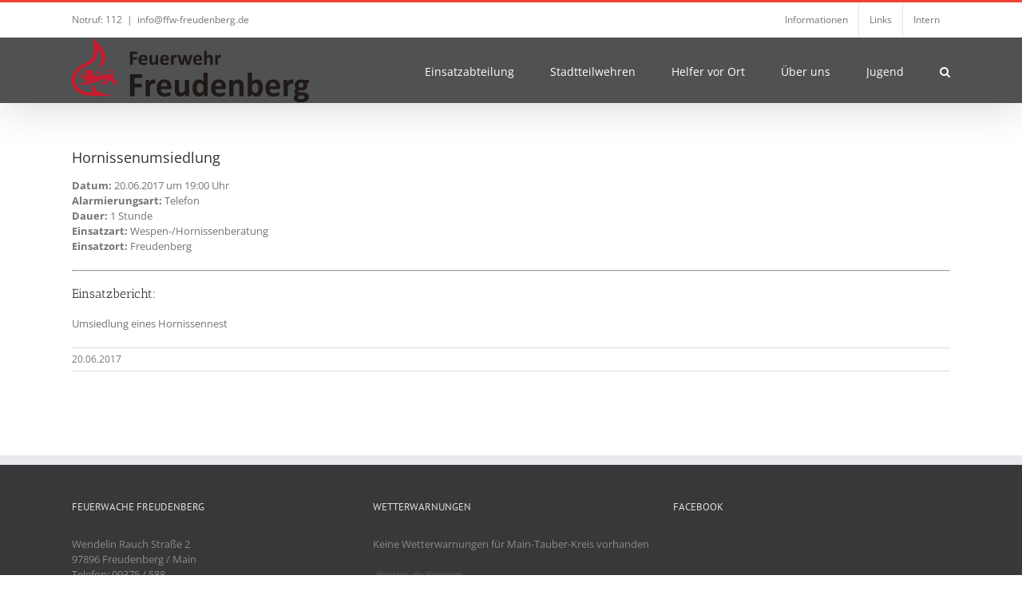

--- FILE ---
content_type: text/html; charset=UTF-8
request_url: https://ffw-freudenberg.de/einsatzberichte/hornissenumsiedlung-4
body_size: 11221
content:
<!DOCTYPE html>
<html class="avada-html-layout-wide avada-html-header-position-top" lang="de" prefix="og: http://ogp.me/ns# fb: http://ogp.me/ns/fb#">
<head>
<meta http-equiv="X-UA-Compatible" content="IE=edge" />
<meta http-equiv="Content-Type" content="text/html; charset=utf-8"/>
<meta name="viewport" content="width=device-width, initial-scale=1" />
<title>Hornissenumsiedlung &#8211; Freiwillige Feuerwehr Freudenberg am Main</title>
<meta name='robots' content='max-image-preview:large' />
<link rel='dns-prefetch' href='//maps.google.com' />
<link rel="alternate" type="application/rss+xml" title="Freiwillige Feuerwehr Freudenberg am Main &raquo; Feed" href="https://ffw-freudenberg.de/feed" />
<link rel="alternate" type="application/rss+xml" title="Freiwillige Feuerwehr Freudenberg am Main &raquo; Kommentar-Feed" href="https://ffw-freudenberg.de/comments/feed" />
<link rel="icon" href="https://ffw-freudenberg.de/wp-content/uploads/Feuerwehrsignet_Baden-Wuerttemberg_rot.gif" type="image/jpeg" />
<!-- Apple Touch Icon -->
<link rel="apple-touch-icon" sizes="180x180" href="https://ffw-freudenberg.de/wp-content/uploads/Feuerwehrsignet_Baden-Wuerttemberg_rot.gif" type="image/jpeg">
<!-- Android Icon -->
<link rel="icon" sizes="192x192" href="https://ffw-freudenberg.de/wp-content/uploads/Feuerwehrsignet_Baden-Wuerttemberg_rot.gif" type="image/jpeg">
<!-- MS Edge Icon -->
<meta name="msapplication-TileImage" content="https://ffw-freudenberg.de/wp-content/uploads/Feuerwehrsignet_Baden-Wuerttemberg_rot.gif" type="image/jpeg">
<link rel="alternate" title="oEmbed (JSON)" type="application/json+oembed" href="https://ffw-freudenberg.de/wp-json/oembed/1.0/embed?url=https%3A%2F%2Fffw-freudenberg.de%2Feinsatzberichte%2Fhornissenumsiedlung-4" />
<link rel="alternate" title="oEmbed (XML)" type="text/xml+oembed" href="https://ffw-freudenberg.de/wp-json/oembed/1.0/embed?url=https%3A%2F%2Fffw-freudenberg.de%2Feinsatzberichte%2Fhornissenumsiedlung-4&#038;format=xml" />
<meta name="description" content="Umsiedlung eines Hornissennest"/>
<meta property="og:locale" content="de_DE"/>
<meta property="og:type" content="article"/>
<meta property="og:site_name" content="Freiwillige Feuerwehr Freudenberg am Main"/>
<meta property="og:title" content="  Hornissenumsiedlung"/>
<meta property="og:description" content="Umsiedlung eines Hornissennest"/>
<meta property="og:url" content="https://ffw-freudenberg.de/einsatzberichte/hornissenumsiedlung-4"/>
<meta property="article:modified_time" content="2019-05-19T19:01:29+01:00"/>
<meta property="og:image" content="https://ffw-freudenberg.de/wp-content/uploads/Logo-2020-01-e1574340056637.png"/>
<meta property="og:image:width" content="297"/>
<meta property="og:image:height" content="80"/>
<meta property="og:image:type" content="image/png"/>
<style id='wp-img-auto-sizes-contain-inline-css' type='text/css'>
img:is([sizes=auto i],[sizes^="auto," i]){contain-intrinsic-size:3000px 1500px}
/*# sourceURL=wp-img-auto-sizes-contain-inline-css */
</style>
<!-- <link rel='stylesheet' id='wpgmp-frontend-css' href='https://ffw-freudenberg.de/wp-content/plugins/wp-google-map-plugin/assets/css/wpgmp_all_frontend.css?ver=4.9.1' type='text/css' media='all' /> -->
<!-- <link rel='stylesheet' id='font-awesome-css' href='https://ffw-freudenberg.de/wp-content/plugins/wetterwarner/resources/font-awesome/css/font-awesome.min.css?ver=1745624383' type='text/css' media='all' /> -->
<!-- <link rel='stylesheet' id='style-frontend-css' href='https://ffw-freudenberg.de/wp-content/plugins/wetterwarner/css/style-frontend.css?ver=1745624383' type='text/css' media='all' /> -->
<!-- <link rel='stylesheet' id='weather-icons-css' href='https://ffw-freudenberg.de/wp-content/plugins/wetterwarner/resources/weather-icons/css/weather-icons.min.css?ver=1745624383' type='text/css' media='all' /> -->
<!-- <link rel='stylesheet' id='einsatzverwaltung-font-awesome-css' href='https://ffw-freudenberg.de/wp-content/plugins/einsatzverwaltung/font-awesome/css/fontawesome.min.css?ver=6.2.1' type='text/css' media='all' /> -->
<!-- <link rel='stylesheet' id='einsatzverwaltung-font-awesome-solid-css' href='https://ffw-freudenberg.de/wp-content/plugins/einsatzverwaltung/font-awesome/css/solid.min.css?ver=6.2.1' type='text/css' media='all' /> -->
<!-- <link rel='stylesheet' id='einsatzverwaltung-frontend-css' href='https://ffw-freudenberg.de/wp-content/plugins/einsatzverwaltung/css/style-frontend.css?ver=1.12.0' type='text/css' media='all' /> -->
<link rel="stylesheet" type="text/css" href="//ffw-freudenberg.de/wp-content/cache/wpfc-minified/1gigfx5g/i0bvn.css" media="all"/>
<style id='einsatzverwaltung-frontend-inline-css' type='text/css'>
.einsatzverwaltung-reportlist tr.report:nth-child(even) { background-color: #eee; }
/*# sourceURL=einsatzverwaltung-frontend-inline-css */
</style>
<!-- <link rel='stylesheet' id='fusion-dynamic-css-css' href='https://ffw-freudenberg.de/wp-content/uploads/fusion-styles/d478ace13936eda55c2ea1ff25c6ebcf.min.css?ver=3.14.2' type='text/css' media='all' /> -->
<link rel="stylesheet" type="text/css" href="//ffw-freudenberg.de/wp-content/cache/wpfc-minified/npj8x3d/i0bwu.css" media="all"/>
<script src='//ffw-freudenberg.de/wp-content/cache/wpfc-minified/m9hhmz7p/i0bvn.js' type="text/javascript"></script>
<!-- <script type="text/javascript" src="https://ffw-freudenberg.de/wp-includes/js/jquery/jquery.min.js?ver=3.7.1" id="jquery-core-js"></script> -->
<!-- <script type="text/javascript" src="https://ffw-freudenberg.de/wp-includes/js/jquery/jquery-migrate.min.js?ver=3.4.1" id="jquery-migrate-js"></script> -->
<!-- <script type="text/javascript" src="https://ffw-freudenberg.de/wp-content/plugins/einsatzverwaltung/js/reportlist.js?ver=6.9" id="einsatzverwaltung-reportlist-js"></script> -->
<link rel="https://api.w.org/" href="https://ffw-freudenberg.de/wp-json/" /><link rel="alternate" title="JSON" type="application/json" href="https://ffw-freudenberg.de/wp-json/wp/v2/einsatz/1355" /><link rel="EditURI" type="application/rsd+xml" title="RSD" href="https://ffw-freudenberg.de/xmlrpc.php?rsd" />
<meta name="generator" content="WordPress 6.9" />
<link rel="canonical" href="https://ffw-freudenberg.de/einsatzberichte/hornissenumsiedlung-4" />
<link rel='shortlink' href='https://ffw-freudenberg.de/?p=1355' />
<!-- HappyForms global container -->
<script type="text/javascript">HappyForms = {};</script>
<!-- End of HappyForms global container -->
<style type="text/css" id="css-fb-visibility">@media screen and (max-width: 640px){.fusion-no-small-visibility{display:none !important;}body .sm-text-align-center{text-align:center !important;}body .sm-text-align-left{text-align:left !important;}body .sm-text-align-right{text-align:right !important;}body .sm-text-align-justify{text-align:justify !important;}body .sm-flex-align-center{justify-content:center !important;}body .sm-flex-align-flex-start{justify-content:flex-start !important;}body .sm-flex-align-flex-end{justify-content:flex-end !important;}body .sm-mx-auto{margin-left:auto !important;margin-right:auto !important;}body .sm-ml-auto{margin-left:auto !important;}body .sm-mr-auto{margin-right:auto !important;}body .fusion-absolute-position-small{position:absolute;width:100%;}.awb-sticky.awb-sticky-small{ position: sticky; top: var(--awb-sticky-offset,0); }}@media screen and (min-width: 641px) and (max-width: 1024px){.fusion-no-medium-visibility{display:none !important;}body .md-text-align-center{text-align:center !important;}body .md-text-align-left{text-align:left !important;}body .md-text-align-right{text-align:right !important;}body .md-text-align-justify{text-align:justify !important;}body .md-flex-align-center{justify-content:center !important;}body .md-flex-align-flex-start{justify-content:flex-start !important;}body .md-flex-align-flex-end{justify-content:flex-end !important;}body .md-mx-auto{margin-left:auto !important;margin-right:auto !important;}body .md-ml-auto{margin-left:auto !important;}body .md-mr-auto{margin-right:auto !important;}body .fusion-absolute-position-medium{position:absolute;width:100%;}.awb-sticky.awb-sticky-medium{ position: sticky; top: var(--awb-sticky-offset,0); }}@media screen and (min-width: 1025px){.fusion-no-large-visibility{display:none !important;}body .lg-text-align-center{text-align:center !important;}body .lg-text-align-left{text-align:left !important;}body .lg-text-align-right{text-align:right !important;}body .lg-text-align-justify{text-align:justify !important;}body .lg-flex-align-center{justify-content:center !important;}body .lg-flex-align-flex-start{justify-content:flex-start !important;}body .lg-flex-align-flex-end{justify-content:flex-end !important;}body .lg-mx-auto{margin-left:auto !important;margin-right:auto !important;}body .lg-ml-auto{margin-left:auto !important;}body .lg-mr-auto{margin-right:auto !important;}body .fusion-absolute-position-large{position:absolute;width:100%;}.awb-sticky.awb-sticky-large{ position: sticky; top: var(--awb-sticky-offset,0); }}</style>		<script type="text/javascript">
var doc = document.documentElement;
doc.setAttribute( 'data-useragent', navigator.userAgent );
</script>
<style id='wp-block-library-inline-css' type='text/css'>
:root{--wp-block-synced-color:#7a00df;--wp-block-synced-color--rgb:122,0,223;--wp-bound-block-color:var(--wp-block-synced-color);--wp-editor-canvas-background:#ddd;--wp-admin-theme-color:#007cba;--wp-admin-theme-color--rgb:0,124,186;--wp-admin-theme-color-darker-10:#006ba1;--wp-admin-theme-color-darker-10--rgb:0,107,160.5;--wp-admin-theme-color-darker-20:#005a87;--wp-admin-theme-color-darker-20--rgb:0,90,135;--wp-admin-border-width-focus:2px}@media (min-resolution:192dpi){:root{--wp-admin-border-width-focus:1.5px}}.wp-element-button{cursor:pointer}:root .has-very-light-gray-background-color{background-color:#eee}:root .has-very-dark-gray-background-color{background-color:#313131}:root .has-very-light-gray-color{color:#eee}:root .has-very-dark-gray-color{color:#313131}:root .has-vivid-green-cyan-to-vivid-cyan-blue-gradient-background{background:linear-gradient(135deg,#00d084,#0693e3)}:root .has-purple-crush-gradient-background{background:linear-gradient(135deg,#34e2e4,#4721fb 50%,#ab1dfe)}:root .has-hazy-dawn-gradient-background{background:linear-gradient(135deg,#faaca8,#dad0ec)}:root .has-subdued-olive-gradient-background{background:linear-gradient(135deg,#fafae1,#67a671)}:root .has-atomic-cream-gradient-background{background:linear-gradient(135deg,#fdd79a,#004a59)}:root .has-nightshade-gradient-background{background:linear-gradient(135deg,#330968,#31cdcf)}:root .has-midnight-gradient-background{background:linear-gradient(135deg,#020381,#2874fc)}:root{--wp--preset--font-size--normal:16px;--wp--preset--font-size--huge:42px}.has-regular-font-size{font-size:1em}.has-larger-font-size{font-size:2.625em}.has-normal-font-size{font-size:var(--wp--preset--font-size--normal)}.has-huge-font-size{font-size:var(--wp--preset--font-size--huge)}.has-text-align-center{text-align:center}.has-text-align-left{text-align:left}.has-text-align-right{text-align:right}.has-fit-text{white-space:nowrap!important}#end-resizable-editor-section{display:none}.aligncenter{clear:both}.items-justified-left{justify-content:flex-start}.items-justified-center{justify-content:center}.items-justified-right{justify-content:flex-end}.items-justified-space-between{justify-content:space-between}.screen-reader-text{border:0;clip-path:inset(50%);height:1px;margin:-1px;overflow:hidden;padding:0;position:absolute;width:1px;word-wrap:normal!important}.screen-reader-text:focus{background-color:#ddd;clip-path:none;color:#444;display:block;font-size:1em;height:auto;left:5px;line-height:normal;padding:15px 23px 14px;text-decoration:none;top:5px;width:auto;z-index:100000}html :where(.has-border-color){border-style:solid}html :where([style*=border-top-color]){border-top-style:solid}html :where([style*=border-right-color]){border-right-style:solid}html :where([style*=border-bottom-color]){border-bottom-style:solid}html :where([style*=border-left-color]){border-left-style:solid}html :where([style*=border-width]){border-style:solid}html :where([style*=border-top-width]){border-top-style:solid}html :where([style*=border-right-width]){border-right-style:solid}html :where([style*=border-bottom-width]){border-bottom-style:solid}html :where([style*=border-left-width]){border-left-style:solid}html :where(img[class*=wp-image-]){height:auto;max-width:100%}:where(figure){margin:0 0 1em}html :where(.is-position-sticky){--wp-admin--admin-bar--position-offset:var(--wp-admin--admin-bar--height,0px)}@media screen and (max-width:600px){html :where(.is-position-sticky){--wp-admin--admin-bar--position-offset:0px}}
/*wp_block_styles_on_demand_placeholder:696b06c2b06b5*/
/*# sourceURL=wp-block-library-inline-css */
</style>
<style id='wp-block-library-theme-inline-css' type='text/css'>
.wp-block-audio :where(figcaption){color:#555;font-size:13px;text-align:center}.is-dark-theme .wp-block-audio :where(figcaption){color:#ffffffa6}.wp-block-audio{margin:0 0 1em}.wp-block-code{border:1px solid #ccc;border-radius:4px;font-family:Menlo,Consolas,monaco,monospace;padding:.8em 1em}.wp-block-embed :where(figcaption){color:#555;font-size:13px;text-align:center}.is-dark-theme .wp-block-embed :where(figcaption){color:#ffffffa6}.wp-block-embed{margin:0 0 1em}.blocks-gallery-caption{color:#555;font-size:13px;text-align:center}.is-dark-theme .blocks-gallery-caption{color:#ffffffa6}:root :where(.wp-block-image figcaption){color:#555;font-size:13px;text-align:center}.is-dark-theme :root :where(.wp-block-image figcaption){color:#ffffffa6}.wp-block-image{margin:0 0 1em}.wp-block-pullquote{border-bottom:4px solid;border-top:4px solid;color:currentColor;margin-bottom:1.75em}.wp-block-pullquote :where(cite),.wp-block-pullquote :where(footer),.wp-block-pullquote__citation{color:currentColor;font-size:.8125em;font-style:normal;text-transform:uppercase}.wp-block-quote{border-left:.25em solid;margin:0 0 1.75em;padding-left:1em}.wp-block-quote cite,.wp-block-quote footer{color:currentColor;font-size:.8125em;font-style:normal;position:relative}.wp-block-quote:where(.has-text-align-right){border-left:none;border-right:.25em solid;padding-left:0;padding-right:1em}.wp-block-quote:where(.has-text-align-center){border:none;padding-left:0}.wp-block-quote.is-large,.wp-block-quote.is-style-large,.wp-block-quote:where(.is-style-plain){border:none}.wp-block-search .wp-block-search__label{font-weight:700}.wp-block-search__button{border:1px solid #ccc;padding:.375em .625em}:where(.wp-block-group.has-background){padding:1.25em 2.375em}.wp-block-separator.has-css-opacity{opacity:.4}.wp-block-separator{border:none;border-bottom:2px solid;margin-left:auto;margin-right:auto}.wp-block-separator.has-alpha-channel-opacity{opacity:1}.wp-block-separator:not(.is-style-wide):not(.is-style-dots){width:100px}.wp-block-separator.has-background:not(.is-style-dots){border-bottom:none;height:1px}.wp-block-separator.has-background:not(.is-style-wide):not(.is-style-dots){height:2px}.wp-block-table{margin:0 0 1em}.wp-block-table td,.wp-block-table th{word-break:normal}.wp-block-table :where(figcaption){color:#555;font-size:13px;text-align:center}.is-dark-theme .wp-block-table :where(figcaption){color:#ffffffa6}.wp-block-video :where(figcaption){color:#555;font-size:13px;text-align:center}.is-dark-theme .wp-block-video :where(figcaption){color:#ffffffa6}.wp-block-video{margin:0 0 1em}:root :where(.wp-block-template-part.has-background){margin-bottom:0;margin-top:0;padding:1.25em 2.375em}
/*# sourceURL=/wp-includes/css/dist/block-library/theme.min.css */
</style>
<style id='classic-theme-styles-inline-css' type='text/css'>
/*! This file is auto-generated */
.wp-block-button__link{color:#fff;background-color:#32373c;border-radius:9999px;box-shadow:none;text-decoration:none;padding:calc(.667em + 2px) calc(1.333em + 2px);font-size:1.125em}.wp-block-file__button{background:#32373c;color:#fff;text-decoration:none}
/*# sourceURL=/wp-includes/css/classic-themes.min.css */
</style>
</head>
<body class="wp-singular einsatz-template-default single single-einsatz postid-1355 wp-theme-Avada fusion-image-hovers fusion-pagination-sizing fusion-button_type-flat fusion-button_span-no fusion-button_gradient-linear avada-image-rollover-circle-no avada-image-rollover-no fusion-body ltr fusion-sticky-header no-tablet-sticky-header no-mobile-sticky-header no-mobile-slidingbar no-mobile-totop avada-has-rev-slider-styles fusion-disable-outline fusion-sub-menu-fade mobile-logo-pos-left layout-wide-mode avada-has-boxed-modal-shadow-none layout-scroll-offset-full avada-has-zero-margin-offset-top fusion-top-header menu-text-align-center mobile-menu-design-modern fusion-show-pagination-text fusion-header-layout-v2 avada-responsive avada-footer-fx-parallax-effect avada-menu-highlight-style-bar fusion-search-form-classic fusion-main-menu-search-overlay fusion-avatar-square avada-sticky-shrinkage avada-dropdown-styles avada-blog-layout-grid avada-blog-archive-layout-large avada-header-shadow-yes avada-menu-icon-position-left avada-has-megamenu-shadow avada-has-mainmenu-dropdown-divider avada-has-main-nav-search-icon avada-has-breadcrumb-mobile-hidden avada-has-titlebar-hide avada-has-pagination-padding avada-flyout-menu-direction-fade avada-ec-views-v1" data-awb-post-id="1355">
<a class="skip-link screen-reader-text" href="#content">Zum Inhalt springen</a>
<div id="boxed-wrapper">
<div id="wrapper" class="fusion-wrapper">
<div id="home" style="position:relative;top:-1px;"></div>
<header class="fusion-header-wrapper fusion-header-shadow">
<div class="fusion-header-v2 fusion-logo-alignment fusion-logo-left fusion-sticky-menu- fusion-sticky-logo- fusion-mobile-logo-  fusion-mobile-menu-design-modern">
<div class="fusion-secondary-header">
<div class="fusion-row">
<div class="fusion-alignleft">
<div class="fusion-contact-info"><span class="fusion-contact-info-phone-number">Notruf: 112</span><span class="fusion-header-separator">|</span><span class="fusion-contact-info-email-address"><a href="mailto:&#105;&#110;&#102;o&#64;&#102;&#102;w-&#102;reu&#100;&#101;&#110;&#98;e&#114;&#103;&#46;de">&#105;&#110;&#102;o&#64;&#102;&#102;w-&#102;reu&#100;&#101;&#110;&#98;e&#114;&#103;&#46;de</a></span></div>			</div>
<div class="fusion-alignright">
<nav class="fusion-secondary-menu" role="navigation" aria-label="Sekundäres Menü"><ul id="menu-topmenue" class="menu"><li  id="menu-item-358"  class="menu-item menu-item-type-post_type menu-item-object-page menu-item-358"  data-item-id="358"><a  href="https://ffw-freudenberg.de/informationen" class="fusion-bar-highlight"><span class="menu-text">Informationen</span></a></li><li  id="menu-item-359"  class="menu-item menu-item-type-post_type menu-item-object-page menu-item-359"  data-item-id="359"><a  href="https://ffw-freudenberg.de/links" class="fusion-bar-highlight"><span class="menu-text">Links</span></a></li><li  id="menu-item-360"  class="menu-item menu-item-type-post_type menu-item-object-page menu-item-360"  data-item-id="360"><a  href="https://ffw-freudenberg.de/intern" class="fusion-bar-highlight"><span class="menu-text">Intern</span></a></li></ul></nav><nav class="fusion-mobile-nav-holder fusion-mobile-menu-text-align-left" aria-label="Sekundäres mobiles Menü"></nav>			</div>
</div>
</div>
<div class="fusion-header-sticky-height"></div>
<div class="fusion-header">
<div class="fusion-row">
<div class="fusion-logo" data-margin-top="0" data-margin-bottom="0" data-margin-left="0px" data-margin-right="0px">
<a class="fusion-logo-link"  href="https://ffw-freudenberg.de/" >
<!-- standard logo -->
<img src="https://ffw-freudenberg.de/wp-content/uploads/Logo-2020-01-e1574340056637.png" srcset="https://ffw-freudenberg.de/wp-content/uploads/Logo-2020-01-e1574340056637.png 1x" width="297" height="80" alt="Freiwillige Feuerwehr Freudenberg am Main Logo" data-retina_logo_url="" class="fusion-standard-logo" />
</a>
</div>		<nav class="fusion-main-menu" aria-label="Hauptmenü"><div class="fusion-overlay-search">		<form role="search" class="searchform fusion-search-form  fusion-search-form-classic" method="get" action="https://ffw-freudenberg.de/">
<div class="fusion-search-form-content">
<div class="fusion-search-field search-field">
<label><span class="screen-reader-text">Suche nach:</span>
<input type="search" value="" name="s" class="s" placeholder="Suchen..." required aria-required="true" aria-label="Suchen..."/>
</label>
</div>
<div class="fusion-search-button search-button">
<input type="submit" class="fusion-search-submit searchsubmit" aria-label="Suche" value="&#xf002;" />
</div>
</div>
</form>
<div class="fusion-search-spacer"></div><a href="#" role="button" aria-label="Schließe die Suche" class="fusion-close-search"></a></div><ul id="menu-hauptmenue" class="fusion-menu"><li  id="menu-item-1524"  class="menu-item menu-item-type-post_type menu-item-object-page menu-item-has-children menu-item-1524 fusion-dropdown-menu"  data-item-id="1524"><a  href="https://ffw-freudenberg.de/einsatzabteilung" class="fusion-bar-highlight"><span class="menu-text">Einsatzabteilung</span></a><ul class="sub-menu"><li  id="menu-item-348"  class="menu-item menu-item-type-post_type menu-item-object-page menu-item-has-children menu-item-348 fusion-dropdown-submenu" ><a  href="https://ffw-freudenberg.de/einsatzabteilung/einsaetze" class="fusion-bar-highlight"><span>Einsätze</span></a><ul class="sub-menu"><li  id="menu-item-6173"  class="menu-item menu-item-type-post_type menu-item-object-page menu-item-6173" ><a  href="https://ffw-freudenberg.de/einsatzabteilung/einsaetze/einsaetze-2026" class="fusion-bar-highlight"><span>Einsätze 2026</span></a></li><li  id="menu-item-5661"  class="menu-item menu-item-type-post_type menu-item-object-page menu-item-5661" ><a  href="https://ffw-freudenberg.de/einsatzabteilung/einsaetze/einsaetze-2025" class="fusion-bar-highlight"><span>Einsätze 2025</span></a></li><li  id="menu-item-5196"  class="menu-item menu-item-type-post_type menu-item-object-page menu-item-5196" ><a  href="https://ffw-freudenberg.de/einsatzabteilung/einsaetze/einsaetze-2024" class="fusion-bar-highlight"><span>Einsätze 2024</span></a></li><li  id="menu-item-4650"  class="menu-item menu-item-type-post_type menu-item-object-page menu-item-4650" ><a  href="https://ffw-freudenberg.de/einsatzabteilung/einsaetze/einsaetze-2023" class="fusion-bar-highlight"><span>Einsätze 2023</span></a></li><li  id="menu-item-3845"  class="menu-item menu-item-type-post_type menu-item-object-page menu-item-3845" ><a  href="https://ffw-freudenberg.de/einsatzabteilung/einsaetze/einsaetze-2022" class="fusion-bar-highlight"><span>Einsätze 2022</span></a></li><li  id="menu-item-2937"  class="menu-item menu-item-type-post_type menu-item-object-page menu-item-2937" ><a  href="https://ffw-freudenberg.de/einsatzabteilung/einsaetze/einsaetze-2021" class="fusion-bar-highlight"><span>Einsätze 2021</span></a></li><li  id="menu-item-2503"  class="menu-item menu-item-type-post_type menu-item-object-page menu-item-2503" ><a  href="https://ffw-freudenberg.de/einsatzabteilung/einsaetze/einsaetze-2020" class="fusion-bar-highlight"><span>Einsätze 2020</span></a></li><li  id="menu-item-355"  class="menu-item menu-item-type-post_type menu-item-object-page menu-item-355" ><a  href="https://ffw-freudenberg.de/einsatzabteilung/einsaetze/einsaetze-2019" class="fusion-bar-highlight"><span>Einsätze 2019</span></a></li><li  id="menu-item-981"  class="menu-item menu-item-type-post_type menu-item-object-page menu-item-981" ><a  href="https://ffw-freudenberg.de/einsatzabteilung/einsaetze/einsaetze-2018" class="fusion-bar-highlight"><span>Einsätze 2018</span></a></li><li  id="menu-item-980"  class="menu-item menu-item-type-post_type menu-item-object-page menu-item-980" ><a  href="https://ffw-freudenberg.de/einsatzabteilung/einsaetze/einsaetze-2017" class="fusion-bar-highlight"><span>Einsätze 2017</span></a></li></ul></li><li  id="menu-item-346"  class="menu-item menu-item-type-post_type menu-item-object-page menu-item-has-children menu-item-346 fusion-dropdown-submenu" ><a  href="https://ffw-freudenberg.de/einsatzabteilung/fahrzeuge" class="fusion-bar-highlight"><span>Fahrzeuge</span></a><ul class="sub-menu"><li  id="menu-item-349"  class="menu-item menu-item-type-post_type menu-item-object-page menu-item-349" ><a  href="https://ffw-freudenberg.de/einsatzabteilung/fahrzeuge/loeschgruppenfahrzeug-1612" class="fusion-bar-highlight"><span>Hilfeleistungslöschgruppenfahrzeug 10</span></a></li><li  id="menu-item-350"  class="menu-item menu-item-type-post_type menu-item-object-page menu-item-350" ><a  href="https://ffw-freudenberg.de/einsatzabteilung/fahrzeuge/loeschgruppenfahrzeug-8" class="fusion-bar-highlight"><span>Löschgruppenfahrzeug 8</span></a></li><li  id="menu-item-351"  class="menu-item menu-item-type-post_type menu-item-object-page menu-item-351" ><a  href="https://ffw-freudenberg.de/einsatzabteilung/fahrzeuge/mannschaftstransportwagen" class="fusion-bar-highlight"><span>Mannschaftstransportwagen</span></a></li><li  id="menu-item-624"  class="menu-item menu-item-type-post_type menu-item-object-page menu-item-624" ><a  href="https://ffw-freudenberg.de/einsatzabteilung/fahrzeuge/kommandowagen" class="fusion-bar-highlight"><span>Kommandowagen</span></a></li><li  id="menu-item-353"  class="menu-item menu-item-type-post_type menu-item-object-page menu-item-353" ><a  href="https://ffw-freudenberg.de/einsatzabteilung/fahrzeuge/mehrzweckanhaenger" class="fusion-bar-highlight"><span>Mehrzweckanhänger</span></a></li><li  id="menu-item-354"  class="menu-item menu-item-type-post_type menu-item-object-page menu-item-354" ><a  href="https://ffw-freudenberg.de/einsatzabteilung/fahrzeuge/verkehrabsicherungsanhaenger" class="fusion-bar-highlight"><span>Verkehrsabsicherungsanhänger</span></a></li></ul></li><li  id="menu-item-4737"  class="menu-item menu-item-type-post_type menu-item-object-page menu-item-has-children menu-item-4737 fusion-dropdown-submenu" ><a  href="https://ffw-freudenberg.de/einsatzabteilung/feuerwehrhaus" class="fusion-bar-highlight"><span>Feuerwehrhaus</span></a><ul class="sub-menu"><li  id="menu-item-364"  class="menu-item menu-item-type-post_type menu-item-object-page menu-item-364" ><a  href="https://ffw-freudenberg.de/einsatzabteilung/feuerwehrhaus/geraetehaus" class="fusion-bar-highlight"><span>Bauphase Neubau</span></a></li></ul></li><li  id="menu-item-363"  class="menu-item menu-item-type-post_type menu-item-object-page menu-item-363 fusion-dropdown-submenu" ><a  href="https://ffw-freudenberg.de/einsatzabteilung/schutzkleidung" class="fusion-bar-highlight"><span>Schutzkleidung</span></a></li></ul></li><li  id="menu-item-339"  class="menu-item menu-item-type-post_type menu-item-object-page menu-item-has-children menu-item-339 fusion-dropdown-menu"  data-item-id="339"><a  href="https://ffw-freudenberg.de/stadtteilwehren" class="fusion-bar-highlight"><span class="menu-text">Stadtteilwehren</span></a><ul class="sub-menu"><li  id="menu-item-343"  class="menu-item menu-item-type-post_type menu-item-object-page menu-item-343 fusion-dropdown-submenu" ><a  href="https://ffw-freudenberg.de/stadtteilwehren/boxtal" class="fusion-bar-highlight"><span>Boxtal</span></a></li><li  id="menu-item-342"  class="menu-item menu-item-type-post_type menu-item-object-page menu-item-342 fusion-dropdown-submenu" ><a  href="https://ffw-freudenberg.de/stadtteilwehren/ebenheid" class="fusion-bar-highlight"><span>Ebenheid</span></a></li><li  id="menu-item-341"  class="menu-item menu-item-type-post_type menu-item-object-page menu-item-341 fusion-dropdown-submenu" ><a  href="https://ffw-freudenberg.de/stadtteilwehren/rauenberg" class="fusion-bar-highlight"><span>Rauenberg</span></a></li><li  id="menu-item-340"  class="menu-item menu-item-type-post_type menu-item-object-page menu-item-340 fusion-dropdown-submenu" ><a  href="https://ffw-freudenberg.de/stadtteilwehren/wessental" class="fusion-bar-highlight"><span>Wessental</span></a></li></ul></li><li  id="menu-item-344"  class="menu-item menu-item-type-post_type menu-item-object-page menu-item-has-children menu-item-344 fusion-dropdown-menu"  data-item-id="344"><a  href="https://ffw-freudenberg.de/helfer-vor-ort" class="fusion-bar-highlight"><span class="menu-text">Helfer vor Ort</span></a><ul class="sub-menu"><li  id="menu-item-1528"  class="menu-item menu-item-type-post_type menu-item-object-page menu-item-1528 fusion-dropdown-submenu" ><a  href="https://ffw-freudenberg.de/helfer-vor-ort/kooperationsvertrag" class="fusion-bar-highlight"><span>Kooperationsvertrag</span></a></li></ul></li><li  id="menu-item-357"  class="menu-item menu-item-type-post_type menu-item-object-page menu-item-has-children menu-item-357 fusion-dropdown-menu"  data-item-id="357"><a  href="https://ffw-freudenberg.de/ueber-uns" class="fusion-bar-highlight"><span class="menu-text">Über uns</span></a><ul class="sub-menu"><li  id="menu-item-966"  class="menu-item menu-item-type-post_type menu-item-object-page menu-item-966 fusion-dropdown-submenu" ><a  href="https://ffw-freudenberg.de/aktuelles" class="fusion-bar-highlight"><span>Aktuelles</span></a></li><li  id="menu-item-362"  class="menu-item menu-item-type-post_type menu-item-object-page menu-item-362 fusion-dropdown-submenu" ><a  href="https://ffw-freudenberg.de/ueber-uns/organigramm" class="fusion-bar-highlight"><span>Organigramm</span></a></li><li  id="menu-item-361"  class="menu-item menu-item-type-post_type menu-item-object-page menu-item-361 fusion-dropdown-submenu" ><a  href="https://ffw-freudenberg.de/ueber-uns/geschichte" class="fusion-bar-highlight"><span>Geschichte</span></a></li><li  id="menu-item-2677"  class="menu-item menu-item-type-post_type menu-item-object-page menu-item-2677 fusion-dropdown-submenu" ><a  href="https://ffw-freudenberg.de/ueber-uns/alarmierung" class="fusion-bar-highlight"><span>Alarmierung</span></a></li><li  id="menu-item-5379"  class="menu-item menu-item-type-post_type menu-item-object-page menu-item-5379 fusion-dropdown-submenu" ><a  href="https://ffw-freudenberg.de/ueber-uns/quereinsteiger" class="fusion-bar-highlight"><span>Quereinsteiger</span></a></li></ul></li><li  id="menu-item-961"  class="menu-item menu-item-type-custom menu-item-object-custom menu-item-has-children menu-item-961 fusion-dropdown-menu"  data-item-id="961"><a  href="http://wp.ffw-freudenberg.de/jugend/allgemeines" class="fusion-bar-highlight"><span class="menu-text">Jugend</span></a><ul class="sub-menu"><li  id="menu-item-367"  class="menu-item menu-item-type-post_type menu-item-object-page menu-item-367 fusion-dropdown-submenu" ><a  href="https://ffw-freudenberg.de/jugend/allgemeines" class="fusion-bar-highlight"><span>Allgemeines</span></a></li><li  id="menu-item-366"  class="menu-item menu-item-type-post_type menu-item-object-page menu-item-366 fusion-dropdown-submenu" ><a  href="https://ffw-freudenberg.de/jugend/aktuelles" class="fusion-bar-highlight"><span>Aktuelles</span></a></li><li  id="menu-item-365"  class="menu-item menu-item-type-post_type menu-item-object-page menu-item-365 fusion-dropdown-submenu" ><a  href="https://ffw-freudenberg.de/jugend/termine" class="fusion-bar-highlight"><span>Termine</span></a></li><li  id="menu-item-368"  class="menu-item menu-item-type-post_type menu-item-object-page menu-item-368 fusion-dropdown-submenu" ><a  href="https://ffw-freudenberg.de/jugend/geschichte" class="fusion-bar-highlight"><span>Geschichte</span></a></li></ul></li><li class="fusion-custom-menu-item fusion-main-menu-search fusion-search-overlay"><a class="fusion-main-menu-icon fusion-bar-highlight" href="#" aria-label="Suche" data-title="Suche" title="Suche" role="button" aria-expanded="false"></a></li></ul></nav>	<div class="fusion-mobile-menu-icons">
<a href="#" class="fusion-icon awb-icon-bars" aria-label="Toggle mobile menu" aria-expanded="false"></a>
</div>
<nav class="fusion-mobile-nav-holder fusion-mobile-menu-text-align-left" aria-label="Main Menu Mobile"></nav>
</div>
</div>
</div>
<div class="fusion-clearfix"></div>
</header>
<div id="sliders-container" class="fusion-slider-visibility">
</div>
<main id="main" class="clearfix ">
<div class="fusion-row" style="">
<section id="content" style="width: 100%;">
<article id="post-1355" class="post post-1355 einsatz type-einsatz status-publish hentry tag-wespen-hornissenberatung einsatzart-wespen-hornissenberatung alarmierungsart-telefon">
<h1 class="entry-title fusion-post-title">Hornissenumsiedlung</h1>							
<div class="post-content">
<p><b>Datum:</b> 20.06.2017 um 19:00 Uhr<br /><b>Alarmierungsart:</b> Telefon<br /><b>Dauer:</b> 1 Stunde<br /><b>Einsatzart:</b> Wespen-/Hornissenberatung<br /><b>Einsatzort:</b> Freudenberg</p>
<hr>
<h3>Einsatzbericht:</h3>
<p>Umsiedlung eines Hornissennest</p>
</div>
<div class="fusion-meta-info"><div class="fusion-meta-info-wrapper"><span class="vcard rich-snippet-hidden"><span class="fn"><a href="https://ffw-freudenberg.de/author/tim-moegel" title="Beiträge von Tim Moegel" rel="author">Tim Moegel</a></span></span><span class="updated rich-snippet-hidden">2019-05-19T21:01:29+02:00</span><span>20.06.2017</span><span class="fusion-inline-sep">|</span></div></div>																								
</article>
</section>
						
</div>  <!-- fusion-row -->
</main>  <!-- #main -->
<div class="fusion-footer fusion-footer-parallax">
<footer class="fusion-footer-widget-area fusion-widget-area">
<div class="fusion-row">
<div class="fusion-columns fusion-columns-3 fusion-widget-area">
<div class="fusion-column col-lg-4 col-md-4 col-sm-4">
<section id="text-3" class="fusion-footer-widget-column widget widget_text" style="border-style: solid;border-color:transparent;border-width:0px;"><h4 class="widget-title">Feuerwache Freudenberg</h4>			<div class="textwidget"><p>Wendelin Rauch Straße 2<br />
97896 Freudenberg / Main<br />
Telefon: 09375 / 588<br />
Telefax: 09375 / 929141</p>
</div>
<div style="clear:both;"></div></section>																					</div>
<div class="fusion-column col-lg-4 col-md-4 col-sm-4">
<section id="wetterwarner_widget-6" class="fusion-footer-widget-column widget widget_wetterwarner_widget" style="border-style: solid;border-color:transparent;border-width:0px"><h4 class="widget-title">Wetterwarnungen</h4>Keine Wetterwarnungen für  Main-Tauber-Kreis vorhanden</br><br><a href="https://www.wettergefahren.de/index.html" target="_blank" title="Aktuelle Wetterwarnungen für %region%"><img src="https://ffw-freudenberg.de/wp-content/plugins/wetterwarner/tmp/warning_map_baw.webp?ver=1768621524" style="border:0" alt="Aktuelle Wetterwarnungen für %region%" width="65%" /></a><div style="clear:both"></div></section>																					</div>
<div class="fusion-column fusion-column-last col-lg-4 col-md-4 col-sm-4">
<section id="custom_html-3" class="widget_text fusion-footer-widget-column widget widget_custom_html"><h4 class="widget-title">Facebook</h4><div class="textwidget custom-html-widget"><iframe src="https://www.facebook.com/plugins/page.php?href=https%3A%2F%2Fwww.facebook.com%2Fffw-freudenberg&tabs&width=340&height=130&small_header=false&adapt_container_width=true&hide_cover=false&show_facepile=false&appId" width="340" height="130" style="border:none;overflow:hidden" scrolling="no" frameborder="0" allowtransparency="true"></iframe></div><div style="clear:both;"></div></section>																					</div>
<div class="fusion-clearfix"></div>
</div> <!-- fusion-columns -->
</div> <!-- fusion-row -->
</footer> <!-- fusion-footer-widget-area -->
<footer id="footer" class="fusion-footer-copyright-area">
<div class="fusion-row">
<div class="fusion-copyright-content">
<div class="fusion-copyright-notice">
<div>
| <a href="http://ffw-freudenberg.de/impressum">Impressum</a> | <a href="http://ffw-freudenberg.de/datenschutz">Datenschutz</a> | Copyright 2026 Freiwillige Feuerwehr Freudenberg am Main	</div>
</div>
<div class="fusion-social-links-footer">
<div class="fusion-social-networks boxed-icons"><div class="fusion-social-networks-wrapper"><a  class="fusion-social-network-icon fusion-tooltip fusion-facebook awb-icon-facebook" style="color:#ffffff;background-color:#3b5998;border-color:#3b5998;" data-placement="top" data-title="Facebook" data-toggle="tooltip" title="Facebook" href="https://www.facebook.com/ffw.freudenberg/" target="_blank" rel="noreferrer"><span class="screen-reader-text">Facebook</span></a><a  class="fusion-social-network-icon fusion-tooltip fusion-instagram awb-icon-instagram" style="color:#ffffff;background-color:#c13584;border-color:#c13584;" data-placement="top" data-title="Instagram" data-toggle="tooltip" title="Instagram" href="https://www.instagram.com/ffw.freudenberg/" target="_blank" rel="noopener noreferrer"><span class="screen-reader-text">Instagram</span></a><a  class="fusion-social-network-icon fusion-tooltip fusion-mail awb-icon-mail" style="color:#ffffff;background-color:#000000;border-color:#000000;" data-placement="top" data-title="E-Mail" data-toggle="tooltip" title="E-Mail" href="mailto:i&#110;fo&#064;f&#102;&#119;-f&#114;e&#117;&#100;&#101;nb&#101;&#114;g.&#100;&#101;" target="_self" rel="noopener noreferrer"><span class="screen-reader-text">E-Mail</span></a></div></div></div>
</div> <!-- fusion-fusion-copyright-content -->
</div> <!-- fusion-row -->
</footer> <!-- #footer -->
</div> <!-- fusion-footer -->
</div> <!-- wrapper -->
</div> <!-- #boxed-wrapper -->
<a class="fusion-one-page-text-link fusion-page-load-link" tabindex="-1" href="#" aria-hidden="true">Page load link</a>
<div class="avada-footer-scripts">
<script type="speculationrules">
{"prefetch":[{"source":"document","where":{"and":[{"href_matches":"/*"},{"not":{"href_matches":["/wp-*.php","/wp-admin/*","/wp-content/uploads/*","/wp-content/*","/wp-content/plugins/*","/wp-content/themes/Avada/*","/*\\?(.+)"]}},{"not":{"selector_matches":"a[rel~=\"nofollow\"]"}},{"not":{"selector_matches":".no-prefetch, .no-prefetch a"}}]},"eagerness":"conservative"}]}
</script>
<script type="text/javascript" src="https://ffw-freudenberg.de/wp-includes/js/imagesloaded.min.js?ver=5.0.0" id="imagesloaded-js" data-wp-strategy="defer"></script>
<script type="text/javascript" src="https://ffw-freudenberg.de/wp-includes/js/masonry.min.js?ver=4.2.2" id="masonry-js"></script>
<script type="text/javascript" src="https://ffw-freudenberg.de/wp-includes/js/jquery/jquery.masonry.min.js?ver=3.1.2b" id="jquery-masonry-js"></script>
<script type="text/javascript" id="wpgmp-google-map-main-js-extra">
/* <![CDATA[ */
var wpgmp_local = {"language":"en","apiKey":"","urlforajax":"https://ffw-freudenberg.de/wp-admin/admin-ajax.php","nonce":"ced1b1c2e0","wpgmp_country_specific":"","wpgmp_countries":"","wpgmp_assets":"https://ffw-freudenberg.de/wp-content/plugins/wp-google-map-plugin/assets/js/","days_to_remember":"","wpgmp_mapbox_key":"","map_provider":"google","route_provider":"openstreet","tiles_provider":"openstreet","use_advanced_marker":"","set_timeout":"100","debug_mode":"","select_radius":"Radius ausw\u00e4hlen","search_placeholder":"Geben Sie hier die Adresse oder Breiten- oder L\u00e4ngengrad oder Titel oder Stadt oder Bundesland oder Land oder Postleitzahl ein...","select":"Ausw\u00e4hlen","select_all":"Alles ausw\u00e4hlen","select_category":"Kategorie ausw\u00e4hlen","all_location":"Alle","show_locations":"Standorte anzeigen","sort_by":"Sortieren nach","wpgmp_not_working":"funktioniert nicht...","place_icon_url":"https://ffw-freudenberg.de/wp-content/plugins/wp-google-map-plugin/assets/images/icons/","wpgmp_location_no_results":"Keine Ergebnisse gefunden.","wpgmp_route_not_avilable":"Die Route ist f\u00fcr Ihre angeforderte Strecke nicht verf\u00fcgbar.","image_path":"https://ffw-freudenberg.de/wp-content/plugins/wp-google-map-plugin/assets/images/","default_marker_icon":"https://ffw-freudenberg.de/wp-content/plugins/wp-google-map-plugin/assets/images/icons/marker-shape-2.svg","img_grid":"\u003Cspan class='span_grid'\u003E\u003Ca class='wpgmp_grid'\u003E\u003Ci class='wep-icon-grid'\u003E\u003C/i\u003E\u003C/a\u003E\u003C/span\u003E","img_list":"\u003Cspan class='span_list'\u003E\u003Ca class='wpgmp_list'\u003E\u003Ci class='wep-icon-list'\u003E\u003C/i\u003E\u003C/a\u003E\u003C/span\u003E","img_print":"\u003Cspan class='span_print'\u003E\u003Ca class='wpgmp_print' data-action='wpgmp-print'\u003E\u003Ci class='wep-icon-printer'\u003E\u003C/i\u003E\u003C/a\u003E\u003C/span\u003E","hide":"Verbergen","show":"Zeigen","start_location":"Startort","start_point":"Startpunkt","radius":"Radius","end_location":"Endstandort","take_current_location":"Aktuellen Standort nehmen","center_location_message":"Ihr Standort","driving":"Fahren","bicycling":"Radfahren","walking":"Gehen","transit":"Durchgang","metric":"Metrisch","imperial":"Imperial","find_direction":"Richtung finden","miles":"Meilen","km":"km","show_amenities":"Annehmlichkeiten anzeigen","find_location":"Standorte finden","locate_me":"Finde mich","prev":"Zur\u00fcck","next":"N\u00e4chste","ajax_url":"https://ffw-freudenberg.de/wp-admin/admin-ajax.php","no_routes":"Dieser Karte wurden keine Routen zugewiesen.","no_categories":"Den Standorten wurden keine Kategorien zugewiesen.","mobile_marker_size":[24,24],"desktop_marker_size":[32,32],"retina_marker_size":[64,64]};
//# sourceURL=wpgmp-google-map-main-js-extra
/* ]]> */
</script>
<script type="text/javascript" src="https://ffw-freudenberg.de/wp-content/plugins/wp-google-map-plugin/assets/js/maps.js?ver=4.9.1" id="wpgmp-google-map-main-js"></script>
<script type="text/javascript" src="https://maps.google.com/maps/api/js?loading=async&amp;libraries=marker%2Cgeometry%2Cplaces%2Cdrawing&amp;callback=wpgmpInitMap&amp;language=en&amp;ver=4.9.1" id="wpgmp-google-api-js"></script>
<script type="text/javascript" src="https://ffw-freudenberg.de/wp-content/plugins/wp-google-map-plugin/assets/js/wpgmp_frontend.js?ver=4.9.1" id="wpgmp-frontend-js"></script>
<script type="text/javascript" src="https://ffw-freudenberg.de/wp-content/plugins/wetterwarner/js/nhpup_1.1.js?ver=1745624383" id="wetterwarner-tooltip-js"></script>
<script type="text/javascript" src="https://ffw-freudenberg.de/wp-content/uploads/fusion-scripts/8b5f6109d97000bc3d1480914c4baff2.min.js?ver=3.14.2" id="fusion-scripts-js"></script>
<script type="text/javascript">
jQuery( document ).ready( function() {
var ajaxurl = 'https://ffw-freudenberg.de/wp-admin/admin-ajax.php';
if ( 0 < jQuery( '.fusion-login-nonce' ).length ) {
jQuery.get( ajaxurl, { 'action': 'fusion_login_nonce' }, function( response ) {
jQuery( '.fusion-login-nonce' ).html( response );
});
}
});
</script>
</div>
<section class="to-top-container to-top-right" aria-labelledby="awb-to-top-label">
<a href="#" id="toTop" class="fusion-top-top-link">
<span id="awb-to-top-label" class="screen-reader-text">Nach oben</span>
</a>
</section>
</body>
</html><!-- WP Fastest Cache file was created in 1.032 seconds, on 17.01.2026 @ 4:49 --><!-- need to refresh to see cached version -->